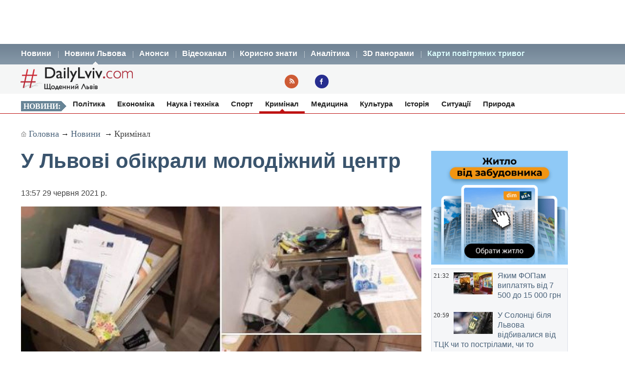

--- FILE ---
content_type: text/html; charset=UTF-8
request_url: https://dailylviv.com/news/kryminal/u-lvovi-obikraly-molodizhnyi-tsentr-92142
body_size: 11795
content:
<!DOCTYPE html>
<html lang="uk">
    <head>
    <!-- Google Tag Manager -->
    <script>(function(w,d,s,l,i){w[l]=w[l]||[];w[l].push({'gtm.start':
    new Date().getTime(),event:'gtm.js'});var f=d.getElementsByTagName(s)[0],
    j=d.createElement(s),dl=l!='dataLayer'?'&l='+l:'';j.async=true;j.src=
    'https://www.googletagmanager.com/gtm.js?id='+i+dl;f.parentNode.insertBefore(j,f);
    })(window,document,'script','dataLayer','GTM-NFZ4FG2');</script>
    <!-- End Google Tag Manager -->
    <link rel="stylesheet" type="text/css" href="https://dailylviv.com/assets/css/frontend/daily_in_style.min.css?v=1.1.41">
    <!-- Meta name blocks -->
    <meta http-equiv="Content-Type" content="text/html; charset=utf-8"/>
    <meta name='viewport' content='width=device-width, initial-scale=1, user-scalable=yes'/>
    <meta name='robots' content='index, follow, max-image-preview:large, max-snippet:-1, max-video-preview:-1'/>
    <meta name="Description" content="У Львові обікрали молодіжний центр. Забрали техніку. Шукають свідків злочину." />
    <meta name="msvalidate.01" content="10640A2E4E50B47E94350320E05D3237" />
    <meta name="theme-color" content="#3a546d" />
    <!-- Meta property blocks -->
    <!-- Open graph -->
    <meta property="og:image" content="https://dailylviv.com/assets/cache/news/1280x720/center45.JPG" />
    <meta property="og:url" content="https://dailylviv.com/news/kryminal/u-lvovi-obikraly-molodizhnyi-tsentr-92142" />
    <meta property="og:type" content="" />
    <meta property="og:site_name" content="DailyLviv.com" />
    <meta property="article:section" content="Новини Львова" />
    <meta property="article:tag" content="новини Львів" />
    <meta property="og:title" content="У Львові обікрали молодіжний центр" />
    <meta property="og:description" content="Забрали техніку. Шукають свідків злочину." />
    <meta property="fb:app_id" content="" />
    <meta property="article:section" content="Новини">    <!-- /Meta property blocks -->
    <link rel="icon" href="https://dailylviv.com/assets/images/favicon.ico" type="image/x-icon">
    <!-- Canonical -->
        <link rel="canonical" href="https://dailylviv.com/news/kryminal/u-lvovi-obikraly-molodizhnyi-tsentr-92142">
        <!-- /Canonical -->
    <base href="https://dailylviv.com/" />
    <!-- Page title -->
    <title>Новини Львів: У Львові обікрали молодіжний центр</title>
    <link rel="amphtml" href="https://dailylviv.com/news/kryminal/u-lvovi-obikraly-molodizhnyi-tsentr-92142/amp">
        <link rel="alternate" type="application/rss+xml" title="RSS" href="/rss/index.xml">
    
    
                        <link rel="preload" fetchpriority="high" as="image" href="/assets/cache/news/340x220/center45.JPG"  imagesrcset="/assets/cache/news/340x220/center45.JPG 340w,
                       /assets/cache/news/820x478/center45.JPG 820w, /assets/cache/news/1280x720/center45.JPG 1280w"
          imagesizes="(max-width: 600px) 100vw,
                      (max-width: 900px) 820px,
                      1200px">
    <script type="application/ld+json">
        {	
            "@context": "https://schema.org",
            "@graph": [
                {
                "@type":"WebSite",
                "@id":"https://dailylviv.com#website",
                "url":"https://dailylviv.com",
                "name":"DailyLviv.com",
                "description": "Головні новини про Львів та Львівщину",
                "potentialAction":[{"@type":"SearchAction",
                    "target":{"@type":"EntryPoint",
                    "urlTemplate":"https://dailylviv.com/?s={search_term_string}"},
                    "query-input":"required name=search_term_string"}],"inLanguage":"uk"},
                    {
                        "@type":"ImageObject",
                        "inLanguage":"uk",
                        "@id":"https://dailylviv.com/news/kryminal/u-lvovi-obikraly-molodizhnyi-tsentr-92142#primaryimage",
                        "url":"/assets/upload/center45.JPG",
                        "contentUrl":"/assets/upload/center45.JPG",
                        "width":1980,
                        "height":720,
                        "caption":"Фото: Новини Львова"
                    },
                    {
                    "@type":"WebPage",
                    "@id":"https://dailylviv.com/news/kryminal/u-lvovi-obikraly-molodizhnyi-tsentr-92142#webpage",
                    "url":"https://dailylviv.com/news/kryminal/u-lvovi-obikraly-molodizhnyi-tsentr-92142",
                    "name":"У Львові обікрали молодіжний центр",
                    "isPartOf":{"@id":"https://dailyliv.com/#website"},
                    "primaryImageOfPage":{"@id":"/assets/upload/center45.JPG#primaryimage"},
                    "datePublished":"2021-06-29T13:57:11+03:00",
                    "dateModified":"2021-06-29T14:14:20+03:00",
                    "description":"Про це повідомив&nbsp;Львівський обласний молодіжний центр, пише&nbsp;DailyLviv.&nbsp;
\"Друзі, в нас неприємні новини. Вчора вночі наш молодіжний центр обікрали. Забрали техніку.&nbsp;
Просимо всіх, хто щось бачив/чув підозріле&nbsp; з 28.06. 18:00 год до 29.06. 09:50 год на вул. Винниченка 12, має будь-яку інформацію (відео з камер спостереження, бачив підозрілих осіб , які заходили/виходили в цей час), яка допоможе слідству,&nbsp; будь ласка, телефонуйте - 0961052314 або пишіть на телеграм\".
Нагадаємо, що Львівський обласний молодіжний центр запрошує ініціативну молодь, якій не байдужа тема екології, на табір \"ЕКОБУМ\" 9-11 липня у Ворохті.
Реєстрація триває до 4 липня. Організаційний внесок - 500 грн.
Львів два дні житиме без поліетилену: на фестивалі Zero Waste Fest
У Львові молодий чоловік оформив 25 кредитів на свою знайому і привласнив їх",
                    "breadcrumb":{"@id":"https://dailylviv.com/news/kryminal/u-lvovi-obikraly-molodizhnyi-tsentr-92142#breadcrumb"},
                    "inLanguage":"uk",
                    "potentialAction":[{
                        "@type":"ReadAction","target":["https://dailylviv.com/news/kryminal/u-lvovi-obikraly-molodizhnyi-tsentr-92142"]}]},
                        {"@type":"BreadcrumbList","@id":"https://dailylviv.com/news/kryminal/u-lvovi-obikraly-molodizhnyi-tsentr-92142#breadcrumb",
                            "itemListElement":[{"@type":"ListItem","position":1,"name":"У Львові обікрали молодіжний центр"}]},
                            {
                                "@type":"Person","@id":"https://dailylviv.com#author","name":"DailyLviv.com",
                                "image":{"@type":"ImageObject","inLanguage":"uk","@id":"https://dailylviv.com/assets/logo_frontend.png",
                                    "url":"https://dailylviv.com/assets/logo_frontend.png",
                                    "contentUrl":"https://dailylviv.com/assets/logo_frontend.png",
                                    "caption":"DailyLviv.com"},
                                    "url":"https://dailylviv.com/#author"},
            {
            "@type": "NewsArticle",
            "mainEntityOfPage": {
                "@type": "WebPage",
                "@id": "https://dailylviv.com/news/kryminal/u-lvovi-obikraly-molodizhnyi-tsentr-92142"
            },
            "headline": "У Львові обікрали молодіжний центр",
            "author": {
                "@type": "Organization",
                "name": "DailyLviv.com",
                "image": {
                    "@type": "ImageObject",
                    "url": "https://dailylviv.com/assets/logo_frontend.png",
                    "width": 300,
                    "height": 62 },
                "url": "https://dailylviv.com/",
                "sameAs" : [ "https://www.facebook.com/dailylviv",
                                "https://www.twitter.com/daily_lviv",
                                "https://t.me/s/dailylviv" ]
            },
            "publisher": {
                "@type": "Organization",
                "name": "DailyLviv.com",
                "email": "info@dailylviv.com",
                "url": "https://dailylviv.com/",
                "logo": {
                    "@type": "ImageObject",
                    "url": "https://dailylviv.com/assets/logo_frontend.png",
                    "width": 300,
                    "height": 62 },
                "sameAs" : [ "https://www.facebook.com/dailylviv",
                                "https://www.twitter.com/daily_lviv",
                                "https://t.me/s/dailylviv",
                                "https://www.youtube.com/dailylviv" ]
            },
            "image": {
                "@type": "ImageObject",
                "url": "/assets/upload/center45.JPG",
                "width": 1980,
                "height": 720            },
            "name": "Новини Львова. У Львові обікрали молодіжний центр",
            "url": "https://dailylviv.com/news/kryminal/u-lvovi-obikraly-molodizhnyi-tsentr-92142",
            "datePublished": "2021-06-29T13:57:11+03:00",
            "dateModified": "2021-06-29T14:14:20+03:00",
            "keywords": "Новини України, Новини Львова, Новини Львівщини, Політика, ДТП, кримінал, свіжі фото, відео",
            "description": "Про це повідомив&nbsp;Львівський обласний молодіжний центр, пише&nbsp;DailyLviv.&nbsp;
\"Друзі, в нас неприємні новини. Вчора вночі наш молодіжний центр обікрали. Забрали техніку.&nbsp;
Просимо всіх, хто щось бачив/чув підозріле&nbsp; з 28.06. 18:00 год до 29.06. 09:50 год на вул. Винниченка 12, має будь-яку інформацію (відео з камер спостереження, бачив підозрілих осіб , які заходили/виходили в цей час), яка допоможе слідству,&nbsp; будь ласка, телефонуйте - 0961052314 або пишіть на телеграм\".
Нагадаємо, що Львівський обласний молодіжний центр запрошує ініціативну молодь, якій не байдужа тема екології, на табір \"ЕКОБУМ\" 9-11 липня у Ворохті.
Реєстрація триває до 4 липня. Організаційний внесок - 500 грн.
Львів два дні житиме без поліетилену: на фестивалі Zero Waste Fest
У Львові молодий чоловік оформив 25 кредитів на свою знайому і привласнив їх"
                }
                ]
        }
</script>

</head>
<body>
<!-- Google Tag Manager (noscript) -->
<noscript><iframe src="https://www.googletagmanager.com/ns.html?id=GTM-NFZ4FG2"
height="0" width="0" style="display:none;visibility:hidden"></iframe></noscript>
<!-- End Google Tag Manager (noscript) -->
<!-- /22881404931/top_center_all_pages -->
<div id="google_banner_1">
<div id='div-gpt-ad-top_center_all_pages' style='width: 100%; max-width: 1200px; min-height:90px; margin: 0 auto; text-align: center;'>
</div>
</div>
        <nav id="mainMenu">
    <ul class="container">
        <li>
            <ol>
                <li><a href="/novyny">Новини</a></li>
                <li><a class="active" href="/news">Новини Львова</a></li>
                <li><a class="" href="/announcements/list">Анонси</a></li>
                <li><a class="" href="/video/list">Відеоканал</a></li>
 <!--               <li><a class="" href="photo/list">Фото</a></li> -->
                <li><a class="" href="/comment/list">Корисно знати</a></li>
                <li><a class="" href="/analytics/list">Аналітика</a></li>
                <li><a class="" href="/panorams/list/3d-panoramy-lvova">3D панорами</a></li>
              <!--  <li><a class="" href="poster/list">Афіша</a></li>-->
                <!--<li><a class="" href="info/list">Львівська довідка</a></li>-->
               <li><a href="https://dailylviv.com/карта_повітряних_тривог" style="color:#ddffff">Карти повітряних тривог</a></li>
            </ol>
        </li>
    </ul>
</nav>
<header id="header">
    <section class="container">
        <div class="row">
          <div class="span9">
          </div>
        </div>
        <div class="row">
            <div class="span6">
                <a class="logo" href="https://dailylviv.com"><img width="230" height="48" src="https://dailylviv.com/assets/logo_frontend.png" alt="DailyLviv.com Logo"/></a>
            </div>
            <div class="span3 loginForm">
            </div>
            <div class="span6 socmeregi">
                <a class="rssIcon"  target="_blank" href="rss/index.xml"></a>
                <a class="fbIcon" target="_blank" rel="nofollow" href="https://www.facebook.com/dailylviv"></a>
            </div>
                        </div>
    </section>
</header> 


    
    <!--<div id="fb-root"></div>-->
<!--<script async defer crossorigin="anonymous" src="https://connect.facebook.net/uk_UA/sdk.js#xfbml=1&version=v17.0&appId=184075898317755&autoLogAppEvents=1" nonce="kn482I0Q"></script>-->
<nav id="subMenu">
    <ul class="container">
            <li class="chapter">Новини:</li>
                                    <li><a href="/news/polityka">Політика</a></li>
                                                <li><a href="/news/ekonomika">Економіка</a></li>
                                                <li><a href="/news/osvita-i-nauka">Наука і техніка</a></li>
                                                <li><a href="/news/sport">Спорт</a></li>
                                                <li class="active"><a href="/news/kryminal">Кримінал</a></li>
                                                <li><a href="/news/medytsyna">Медицина</a></li>
                                                <li><a href="/news/kultura">Культура</a></li>
                                                <li><a href="/news/istoriya">Історія</a></li>
                                                <li><a href="/news/sytuatsiyi-i-pryhody">Ситуації</a></li>
                                                <li><a href="/news/pryroda">Природа</a></li>
                        </ul></nav>
<section id="container" class="container">
    <section class="breadcrumb" >
        <div class="breadcrumbs-hide" style="display: none">
<ol itemscope itemtype="http://schema.org/BreadcrumbList">
  <li itemprop="itemListElement" itemscope itemtype="http://schema.org/ListItem">
    <a itemprop="item" href="https://dailylviv.com/">
    <span itemprop="name">DailyLviv.com</span></a>
    <meta itemprop="position" content="1" />
  </li>
  <li itemprop="itemListElement" itemscope itemtype="http://schema.org/ListItem">
    <a itemprop="item" href="https://dailylviv.com/novyny">
    <span itemprop="name">Новини</span></a>
    <meta itemprop="position" content="2" />
  </li>
    <li itemprop="itemListElement" itemscope itemtype="http://schema.org/ListItem">
            <a itemprop="item" class="active" href="news/kryminal">
        <span itemprop="name">Кримінал</span></a>
        <meta itemprop="position" content="3" />
      </li>
  </ol>
</div>

<a class="mainPage" href="https://dailylviv.com/" >Головна</a>→
<a  href="/novyny">Новини</a>
           → <a class="active" href="news/kryminal">Кримінал</a>
    
    </section>
    <section class="row">
        <div class="span14" >
            <section class="row newsCardBox">
    <article class="span14 listCard">
        <h1>У Львові обікрали молодіжний центр</h1>
        <p class="date">13:57  29 червня 2021 р.        <div class="row">
            <div class="span11">
                                                        <a href="https://dailylviv.com/assets/upload/center45.JPG" class="imageLink" name="imageLink">
                        <picture>
                            <source media="(max-width: 400px)" srcset="assets/cache/news/340x220/center45.JPG 1x, assets/cache/news/580x378/center45.JPG 2x, assets/cache/news/1280x720/center45.JPG 3x">
                            <source media="(max-width: 580px)" srcset="assets/cache/news/580x378/center45.JPG 1x, assets/cache/news/820x478/center45.JPG 2x">
                            <source media="(min-width: 581px)" srcset="assets/cache/news/820x478/center45.JPG 1x, assets/cache/news/1280x720/center45.JPG 2x">
                            <source media="(min-width: 821px)" srcset="assets/cache/news/1280x720/center45.JPG 1x, https://dailylviv.com/assets/upload/center45.JPG 2x">
                            <source media="(min-width: 900px)" srcset="https://dailylviv.com/assets/upload/center45.JPG">
                            <img src="assets/cache/news/1280x720/center45.JPG" width="820" height="478" class="mainNewsPhoto" fetchpriority="high" alt="Фото до новини">
                        </picture>
                    </a>
                            </div>
        </div>
                    <p class="titlePhoto"></p>
                <p class="descriptionPhoto">Забрали техніку. Шукають свідків злочину.</p>
        <div class="description">
                        <div id="adslot0" style="height:325px; min-height:325px">
   <ins class="adsbygoogle responsiveintext" style="display:block; text-align:center;"
     data-ad-format="auto"
     data-ad-client="ca-pub-6128569204948998"
     data-ad-slot="8484527588"></ins>
<script>
     (adsbygoogle = window.adsbygoogle || []).push({});
</script>
</div><p></p><p>Про це повідомив&nbsp;<a tabindex="0" href="https://www.facebook.com/lviv.youth.center/?__tn__=-UC*F">Львівський обласний молодіжний центр</a>, пише&nbsp;<a href="https://dailylviv.com/news">D<span lang="EN-US">ailyLviv</span></a><span lang="RU">.&nbsp;</span>
</p><p>"Друзі, в нас неприємні новини. Вчора вночі наш молодіжний центр обікрали. Забрали техніку.&nbsp;
</p><p>Просимо всіх, хто щось бачив/чув підозріле&nbsp; з 28.06. 18:00 год до 29.06. 09:50 год на вул. Винниченка 12, має будь-яку інформацію (відео з камер спостереження, бачив підозрілих осіб , які заходили/виходили в цей час), яка допоможе слідству,&nbsp; будь ласка, телефонуйте - 0961052314 або пишіть на телеграм".
</p><div id="adslot4" style="height:325px; min-height:325px">
   <ins class="adsbygoogle responsiveintext" style="display:block; text-align:center;"
     data-ad-format="auto"
     data-ad-client="ca-pub-6128569204948998"
     data-ad-slot="8484527588"></ins>
<script>
     (adsbygoogle = window.adsbygoogle || []).push({});
</script>
</div><p>Нагадаємо, що Львівський обласний молодіжний центр <a href="https://www.facebook.com/lviv.youth.center/posts/1903641853136768?__cft__[0]=AZUBsR_vfgHVzkQSEu8DsV7NdIi72WmevL4wlnF7WQrmsWVD-IqNVC6e_VxJCBwiv3lMpLF8_n3l0L1Yuf34Fi2w19YTyP3SRDOtUpmG2acXuSzk1IWszIMBqf9s6uPl6nd7_jNdphB6XAJ1rBQ7-vMM&amp;__tn__=%2CO%2CP-R" rel="nofollow" target="_blank">запрошує</a> ініціативну молодь, якій не байдужа тема екології, на табір "ЕКОБУМ" 9-11 липня у Ворохті.
</p><p>Реєстрація триває до 4 липня. Організаційний внесок - 500 грн.
</p><p><a href="https://dailylviv.com/news/pryroda/lviv-dva-dni-zhytyme-bez-polietylenu-na-festyvali-zero-waste-fest-92141">Львів два дні житиме без поліетилену: на фестивалі Zero Waste Fest</a>
</p><p><a href="https://dailylviv.com/news/kryminal/u-lvovi-molodyi-cholovik-oformyv-25-kredytiv-na-svoyu-znaiomu-bez-yiyi-vidoma-92056">У Львові молодий чоловік оформив 25 кредитів на свою знайому і привласнив їх</a></p><p>
Термінові повідомлення читайте на каналі <a href="https://t.me/dailylviv">DailyLviv.com в Telegram</a> та у <a href="https://facebook.com/dailylviv">Facebook</a> 
        </div>
                <a href="https://dailylviv.com" target="_blank" class="source" >DailyLviv.com</a>
        </article>
<p>&nbsp;</p>
<div class="span12" style="margin-top:25px">
<!-- Під новиною -->
<div id='div-below-news-display' style='width: 100%;'>
</div>
<!--
<ins class="adsbygoogle responsiveintext"
     style="display:block"
     data-ad-client="ca-pub-6128569204948998"
     data-ad-slot="7921706213"
     data-ad-format="fluid"
     data-full-width-responsive="true"></ins>
<script>
     (adsbygoogle = window.adsbygoogle || []).push({});
</script>
-->
</div>
</section>

        
                    </div>


        
        <div class="span5">
            
            <div class="rightBanner">
                <a href="https://dom.ria.com/uk/novostroyki/lvov/" target="_blank"><img src="assets/banner/dim_ria.png" alt="DIM.RIA" width="300" height="250"></a>
            </div>
            <div class="">
                    <section class="todayNews defTitleCap">
                    <div class="listBox">
                <time class="time" datetime="2026-01-23 21:32:21">21:32</time>
                                    <figure class="additionalPhoto">
                                                    <img src="assets/cache/news/80x45/87922YYC.jpg" width="80" height="45" alt="Відео новини" loading="lazy"/>
                                                                    </figure>
                                <h2><a href="/news/ekonomika/yakym-fopam-2-3-hrup-vyplatyat-vid-7-500-do-15-000-hrn-145634" class="title">Яким ФОПам виплатять від 7 500 до 15 000 грн</a></h2>
            </div>
                    <div class="listBox">
                <time class="time" datetime="2026-01-23 20:59:47">20:59</time>
                                    <figure class="additionalPhoto">
                                                    <img src="assets/cache/news/80x45/404.jpg" width="80" height="45" alt="Відео новини" loading="lazy"/>
                                                                    </figure>
                                <h2><a href="/news/kryminal/u-solontsi-bilya-lvova-vidbyvalysya-vid-ttsk-chy-to-postrilamy-chy-to-petardamy-145633" class="title">У Солонці біля Львова відбивалися від ТЦК чи то пострілами, чи то петардами</a></h2>
            </div>
                    <div class="listBox">
                <time class="time" datetime="2026-01-23 20:39:11">20:39</time>
                                    <figure class="additionalPhoto">
                                                    <img src="assets/cache/news/80x45/95657720100661n.jpg" width="80" height="45" alt="Відео новини" loading="lazy"/>
                                                                    </figure>
                                <h2><a href="/news/ekonomika/pratsivnykam-avariino-remontnykh-bryhad-doplachuvatymut-po-20-tysyach-hryven-chystymy-145632" class="title">Працівникам аварійно-ремонтних бригад доплачуватимуть по 20 тисяч гривень «чистими»</a></h2>
            </div>
                    <div class="listBox">
                <time class="time" datetime="2026-01-23 20:08:57">20:08</time>
                                    <figure class="additionalPhoto">
                                                    <img src="assets/cache/news/80x45/2301230134.jpg" width="80" height="45" alt="Відео новини" loading="lazy"/>
                                                                    </figure>
                                <h2><a href="/news/ekonomika/skoryhuvaly-hpv-23-sichnya-u-lvivskii-oblasti-145631" class="title">Скоригували ГПВ 23 січня у Львівській області</a></h2>
            </div>
                    <div class="listBox">
                <time class="time" datetime="2026-01-23 19:48:43">19:48</time>
                                    <figure class="additionalPhoto">
                                                    <img src="assets/cache/news/80x45/4125752561266n.jpg" width="80" height="45" alt="Відео новини" loading="lazy"/>
                                                                    </figure>
                                <h2><a href="/news/kryminal/dlya-skladuvannya-vidkhodiv-bilya-zolocheva-nadaly-dilyanku-ploshcheyu-maizhe-5-ha-a-pidryadnyk-zabrudnyv-azh-8-145630" class="title">Для складування відходів біля Золочева надали ділянку площею майже 5 га, а підрядник забруднив аж 8</a></h2>
            </div>
                    <div class="listBox">
                <time class="time" datetime="2026-01-23 18:59:32">18:59</time>
                                    <figure class="additionalPhoto">
                                                    <img src="assets/cache/news/80x45/21960297270n.jpg" width="80" height="45" alt="Відео новини" loading="lazy"/>
                                                                    </figure>
                                <h2><a href="/news/sytuatsiyi-i-pryhody/1200-bahatopoverkhivok-u-kyievi-chekayut-na-teplopostachannya-145629" class="title">1200 багатоповерхівок у Києві чекають на теплопостачання</a></h2>
            </div>
                    <div class="listBox">
                <time class="time" datetime="2026-01-23 18:27:09">18:27</time>
                                    <figure class="additionalPhoto">
                                                    <img src="assets/cache/news/80x45/burulf3560bc.jpeg" width="80" height="45" alt="Відео новини" loading="lazy"/>
                                                                    </figure>
                                <h2><a href="/news/sytuatsiyi-i-pryhody/u-miskii-radi-prosyat-lvivyan-pro-nemozhlyvyi-marshrut-rukhu-145628" class="title">У міській раді просять львів'ян про неможливий маршрут руху</a></h2>
            </div>
                    <div class="listBox">
                <time class="time" datetime="2026-01-23 18:16:11">18:16</time>
                                    <figure class="additionalPhoto">
                                                    <img src="assets/cache/news/80x45/18121812GPV.png" width="80" height="45" alt="Відео новини" loading="lazy"/>
                                                                    </figure>
                                <h2><a href="/news/ekonomika/subotnii-hrafik-vymknennya-elektropostachannya-na-lvivshchyni-24-sichnya-145627" class="title">Суботній графік вимкнення електропостачання на Львівщині. Таблиця на 24 січня</a></h2>
            </div>
                    <div class="listBox">
                <time class="time" datetime="2026-01-23 17:52:46">17:52</time>
                                    <figure class="additionalPhoto">
                                                    <img src="assets/cache/news/80x45/mxoxvhlbv1st7.jpg" width="80" height="45" alt="Відео новини" loading="lazy"/>
                                                                    </figure>
                                <h2><a href="/news/ekonomika/24-sichnya-hrafiky-vidklyuchen-budut-u-vsikh-oblastyakh-145626" class="title">24 січня графіки відключень будуть у всіх областях</a></h2>
            </div>
                    <div class="listBox">
                <time class="time" datetime="2026-01-23 17:25:24">17:25</time>
                                    <figure class="additionalPhoto">
                                                    <img src="assets/cache/news/80x45/17151715GPV.png" width="80" height="45" alt="Відео новини" loading="lazy"/>
                                                                    </figure>
                                <h2><a href="/news/ekonomika/novyi-hrafik-enerhopostachannya-23-sichnya-u-lvivskii-oblasti-145625" class="title">Що скасував новий графік енергопостачання 23 січня у Львівській області</a></h2>
            </div>
                    <div class="listBox">
                <time class="time" datetime="2026-01-23 17:05:15">17:05</time>
                                    <figure class="additionalPhoto">
                                                    <img src="assets/cache/news/80x45/7-0340.jpg" width="80" height="45" alt="Відео новини" loading="lazy"/>
                                                                    </figure>
                                <h2><a href="/news/sytuatsiyi-i-pryhody/povitryanu-tryvohu-yaku-oholoshuvaly-na-lvivshchyni-cherez-zahrozu-kyndzhaliv-skasuvaly-145624" class="title">Повітряну тривогу, яку оголошували на Львівщині через загрозу «Кинджалів», скасували</a></h2>
            </div>
                    <div class="listBox">
                <time class="time" datetime="2026-01-23 16:59:37">16:59</time>
                                    <figure class="additionalPhoto">
                                                    <img src="assets/cache/news/80x45/dfgh16.jpg" width="80" height="45" alt="Відео новини" loading="lazy"/>
                                                                    </figure>
                                <h2><a href="/news/kryminal/desyat-osib-vnesly-33-mln-hrn-zastavy-za-yuliyu-tymoshenko-145623" class="title">Десять осіб внесли 33 млн гривень застави за Юлію Тимошенко</a></h2>
            </div>
                    <div class="listBox">
                <time class="time" datetime="2026-01-23 16:48:38">16:48</time>
                                    <figure class="additionalPhoto">
                                                    <img src="assets/cache/news/80x45/123tr164933.png" width="80" height="45" alt="Відео новини" loading="lazy"/>
                                                                    </figure>
                                <h2><a href="/news/sytuatsiyi-i-pryhody/povitryana-tryvoha-cherez-raketnu-nebezpeku-na-lvivshchyni-145622" class="title">Повітряна тривога через ракетну небезпеку на Львівщині напередодні вихідних</a></h2>
            </div>
                    <div class="listBox">
                <time class="time" datetime="2026-01-23 16:46:45">16:46</time>
                                    <figure class="additionalPhoto">
                                                    <img src="assets/cache/news/80x45/presskomf26.jpg" width="80" height="45" alt="Відео новини" loading="lazy"/>
                                                                            <img src="assets/cache/youtube/80x45/marked_qWIe3EHCjLE_original.png" width="80" height="45" alt="Відео новини" loading="lazy" />
                                            </figure>
                                <h2><a href="/news/pryroda/ievrointehratsiinyi-prohres-ukrayiny-i-lvivskoyi-oblasti-pohlyad-hromadskosti-na-problemy-dovkillya-145621" class="title">Євроінтеграційний прогрес України і Львівської області: погляд громадськості на проблеми довкілля</a></h2>
            </div>
                    <div class="listBox">
                <time class="time" datetime="2026-01-23 16:23:11">16:23</time>
                                    <figure class="additionalPhoto">
                                                    <img src="assets/cache/news/80x45/563bfc90f_orig.jpg" width="80" height="45" alt="Відео новини" loading="lazy"/>
                                                                    </figure>
                                <h2><a href="/news/pryroda/na-lvivshchyni-poperedyly-pro-nebezpechni-synoptychni-yavyshcha-145620" class="title">На Львівщині попередили про небезпечні синоптичні явища</a></h2>
            </div>
                    <div class="listBox">
                <time class="time" datetime="2026-01-23 15:30:37">15:30</time>
                                    <figure class="additionalPhoto">
                                                    <img src="assets/cache/news/80x45/160803.png" width="80" height="45" alt="Відео новини" loading="lazy"/>
                                                                    </figure>
                                <h2><a href="/news/istoriya/lviv-poproshchaietsya-zi-serhiiem-hornachovym-yakyi-voyuvav-u-103-yi-okremii-bryhadi-teroborony-145619" class="title">Львів попрощається зі Сергієм Горначовим, який воював у 103-ї окремій бригаді тероборони</a></h2>
            </div>
                    <div class="listBox">
                <time class="time" datetime="2026-01-23 15:00:52">15:00</time>
                                    <figure class="additionalPhoto">
                                                    <img src="assets/cache/news/80x45/22fd5c182.webp" width="80" height="45" alt="Відео новини" loading="lazy"/>
                                                                    </figure>
                                <h2><a href="/news/ekonomika/zadlya-zberezhennya-tsilisnosti-enerhosystemy-u-bilshosti-rehioniv-zaraz-vymusheno-zastosovani-avariini-vidklyuchennya-svitla-14" class="title">Задля збереження цілісності енергосистеми у більшості регіонів зараз вимушено застосовані аварійні відключення світла</a></h2>
            </div>
                    <div class="listBox">
                <time class="time" datetime="2026-01-23 14:29:08">14:29</time>
                                    <figure class="additionalPhoto">
                                                    <img src="assets/cache/news/80x45/eteria-2596f4a0.jpeg" width="80" height="45" alt="Відео новини" loading="lazy"/>
                                                                    </figure>
                                <h2><a href="/news/kultura/lvivyan-zaproshuyut-vzyaty-uchast-u-rozkolyadi-145617" class="title">Львів’ян запрошують взяти участь у «Розколяді»</a></h2>
            </div>
                    <div class="listBox">
                <time class="time" datetime="2026-01-23 14:10:31">14:10</time>
                                    <figure class="additionalPhoto">
                                                    <img src="assets/cache/news/80x45/bus2026-01-23_140940.jpg" width="80" height="45" alt="Відео новини" loading="lazy"/>
                                                                    </figure>
                                <h2><a href="/news/ekonomika/polskoho-pereviznyka-oshtrafuvaly-na-51-tys-za-nezakonni-reisy-na-lvivshchyni-145616" class="title">Польського перевізника оштрафували на ₴51 тисячу за незаконні рейси на Львівщині</a></h2>
            </div>
                    <div class="listBox">
                <time class="time" datetime="2026-01-23 13:56:08">13:56</time>
                                    <figure class="additionalPhoto">
                                                    <img src="assets/cache/news/80x45/henerator_3-scaled-1.jpg" width="80" height="45" alt="Відео новини" loading="lazy"/>
                                                                    </figure>
                                <h2><a href="/news/ekonomika/ies-vidpravlyaie-v-ukrayinu-maizhe-450-heneratoriv-zi-svoyikh-stratehichnykh-rezerviv-145615" class="title">ЄС відправляє в Україну майже 450 генераторів зі своїх стратегічних резервів</a></h2>
            </div>
                    <div class="listBox">
                <time class="time" datetime="2026-01-23 13:14:09">13:14</time>
                                    <figure class="additionalPhoto">
                                                    <img src="assets/cache/news/80x45/kradizka_1319484696889965_113276347797362679_n.jpg" width="80" height="45" alt="Відео новини" loading="lazy"/>
                                                                    </figure>
                                <h2><a href="/news/kryminal/natshvardiitsi-zatrymaly-zlodiya-na-haryachomu-pid-chas-kradizhky-z-mazda-6-u-drohobychi-145613" class="title">Нацгвардійці затримали злодія «на гарячому» під час крадіжки з Mazda 6 у Дрогобичі</a></h2>
            </div>
                    <div class="listBox">
                <time class="time" datetime="2026-01-23 13:07:35">13:07</time>
                                    <figure class="additionalPhoto">
                                                    <img src="assets/cache/news/80x45/sud2026-01-21_0926051.jpg" width="80" height="45" alt="Відео новини" loading="lazy"/>
                                                                    </figure>
                                <h2><a href="/news/kryminal/u-lvovi-sudytymut-cholovika-yakyi-namahavsya-za-3000-domovytysya-z-ttsk-ta-politsiieyu-145612" class="title">У Львові судитимуть чоловіка, який намагався за $3000 «домовитися» з ТЦК та поліцією</a></h2>
            </div>
                    <div class="listBox">
                <time class="time" datetime="2026-01-23 13:02:17">13:02</time>
                                    <figure class="additionalPhoto">
                                                    <img src="assets/cache/news/80x45/BUS9143777227057927942511957715975605069n-b4a5e7ac.jpeg" width="80" height="45" alt="Відео новини" loading="lazy"/>
                                                                    </figure>
                                <h2><a href="/news/ekonomika/podarunok-vid-mista-pobratyma-brno-na-marshrut-45-u-lvovi-vyyikhav-nyzkopidlohovyi-avtobus-145611" class="title">Подарунок від міста-побратима Брно. На маршрут №45 у Львові виїхав низькопідлоговий автобус</a></h2>
            </div>
                    <div class="listBox">
                <time class="time" datetime="2026-01-23 12:50:13">12:50</time>
                                    <figure class="additionalPhoto">
                                                    <img src="assets/cache/news/80x45/Zyma_warmup1.jpg" width="80" height="45" alt="Відео новини" loading="lazy"/>
                                                                    </figure>
                                <h2><a href="/news/pryroda/na-vykhidnykh-na-lvivshchyni-temperatura-povitrya-pidvyshchytsya-do-5-tepla-145610" class="title">На вихідних на Львівщині температура повітря підвищиться до 5° тепла</a></h2>
            </div>
                    <div class="listBox">
                <time class="time" datetime="2026-01-23 12:20:19">12:20</time>
                                    <figure class="additionalPhoto">
                                                    <img src="assets/cache/news/80x45/policija4182142.jpg" width="80" height="45" alt="Відео новини" loading="lazy"/>
                                                                    </figure>
                                <h2><a href="/news/kryminal/ukrayinku-yaka-posvarylasya-z-rosiiskomovnoyu-perekladachkoyu-deportuyut-145609" class="title">Українку, яка посварилася з російськомовною перекладачкою, депортують</a></h2>
            </div>
                    <div class="listBox">
                <time class="time" datetime="2026-01-23 12:11:24">12:11</time>
                                    <figure class="additionalPhoto">
                                                    <img src="assets/cache/news/80x45/Nahoroda_1320758880083666_7023874242602620340_n.jpg" width="80" height="45" alt="Відео новини" loading="lazy"/>
                                                                    </figure>
                                <h2><a href="/news/istoriya/zakhysnyky-z-nyzhnoyi-ta-verkhnoyi-rozhanky-udostoieni-vysokykh-derzhavnykh-nahorod-145608" class="title">Захисники з Нижньої та Верхньої Рожанки удостоєні високих державних нагород</a></h2>
            </div>
                    <div class="listBox">
                <time class="time" datetime="2026-01-23 11:56:33">11:56</time>
                                    <figure class="additionalPhoto">
                                                    <img src="assets/cache/news/80x45/texnika-af81d9c2.jpeg" width="80" height="45" alt="Відео новини" loading="lazy"/>
                                                                    </figure>
                                <h2><a href="/news/sytuatsiyi-i-pryhody/u-lvovi-masovo-vyvozyat-snih-ta-zbyvayut-buruli-145607" class="title">У Львові масово вивозять сніг та збивають бурулі</a></h2>
            </div>
                    <div class="listBox">
                <time class="time" datetime="2026-01-23 11:43:25">11:43</time>
                                    <figure class="additionalPhoto">
                                                    <img src="assets/cache/news/80x45/hranata_5f9f2157cccf7054f6b4be70340c27bc.jpeg" width="80" height="45" alt="Відео новини" loading="lazy"/>
                                                                    </figure>
                                <h2><a href="/news/kryminal/pohrozhuvav-pidirvaty-adminbudivlyu-u-pustomytakh-145606" class="title">Погрожував підірвати адмінбудівлю у Пустомитах</a></h2>
            </div>
                    <div class="listBox">
                <time class="time" datetime="2026-01-23 11:26:42">11:26</time>
                                    <figure class="additionalPhoto">
                                                    <img src="assets/cache/news/80x45/2_HRAF_69733e73c2eed_GPV.jpg" width="80" height="45" alt="Відео новини" loading="lazy"/>
                                                                    </figure>
                                <h2><a href="/news/ekonomika/lvivoblenerho-vtretie-za-den-pomyakshylo-obmezhennya-dlya-vsikh-hrup-145605" class="title">Львівобленерго втретє за день пом’якшило обмеження для всіх груп</a></h2>
            </div>
                    <div class="listBox">
                <time class="time" datetime="2026-01-23 11:20:32">11:20</time>
                                    <figure class="additionalPhoto">
                                                    <img src="assets/cache/news/80x45/galuz-tvarynnytstva.jpg" width="80" height="45" alt="Відео новини" loading="lazy"/>
                                                                    </figure>
                                <h2><a href="/news/ekonomika/v-ukrayini-zaprovadyly-ievropeiski-normy-utrymannya-khudoby-ta-posylyly-dotatsiyi-145604" class="title">В Україні запровадили європейські норми утримання худоби та посилили дотації</a></h2>
            </div>
                    <div class="listBox">
                <time class="time" datetime="2026-01-23 11:10:55">11:10</time>
                                    <figure class="additionalPhoto">
                                                    <img src="assets/cache/news/80x45/sribnimonety.png" width="80" height="45" alt="Відео новини" loading="lazy"/>
                                                                    </figure>
                                <h2><a href="/news/ekonomika/yak-pravylno-dohlyadaty-za-sribnymy-monetamy-145614" class="title">Як правильно доглядати за срібними монетами</a></h2>
            </div>
                    <div class="listBox">
                <time class="time" datetime="2026-01-23 11:08:18">11:08</time>
                                    <figure class="additionalPhoto">
                                                    <img src="assets/cache/news/80x45/Lampochka4.jpg" width="80" height="45" alt="Відео новини" loading="lazy"/>
                                                                    </figure>
                                <h2><a href="/news/ekonomika/chotyry-oblasti-chastkovo-znestrumleni-u-bilshosti-rehioniv-zaprovadzheni-avariini-hrafiky-145603" class="title">Чотири області частково знеструмлені, у більшості регіонів запроваджені аварійні графіки</a></h2>
            </div>
                    <div class="listBox">
                <time class="time" datetime="2026-01-23 10:58:47">10:58</time>
                                    <figure class="additionalPhoto">
                                                    <img src="assets/cache/news/80x45/zlodii_1769085065_lviv11.jpg" width="80" height="45" alt="Відео новини" loading="lazy"/>
                                                                    </figure>
                                <h2><a href="/news/kryminal/posadovets-zi-stryishchyny-pereplatyv-15-mln-za-kvadrokoptery-dlya-viiskovykh-145602" class="title">Посадовець зі Стрийщини переплатив 1,5 млн за квадрокоптери для військових</a></h2>
            </div>
                    <div class="listBox">
                <time class="time" datetime="2026-01-23 10:52:09">10:52</time>
                                    <figure class="additionalPhoto">
                                                    <img src="assets/cache/news/80x45/dtp-c13b-4820-83d6-23c4ab6e0e95.jpg" width="80" height="45" alt="Відео новини" loading="lazy"/>
                                                                    </figure>
                                <h2><a href="/news/kryminal/ya-lvivshchyni-perekryta-odna-smuha-rukhu-cherez-dtp-z-travmovanymy-145601" class="title">На Львівщині перекрита одна смуга руху через ДТП з травмованими</a></h2>
            </div>
                    <div class="listBox">
                <time class="time" datetime="2026-01-23 10:33:25">10:33</time>
                                    <figure class="additionalPhoto">
                                                    <img src="assets/cache/news/80x45/potiah_5447603825691791907_y.jpg" width="80" height="45" alt="Відео новини" loading="lazy"/>
                                                                    </figure>
                                <h2><a href="/news/ekonomika/novyi-potyah-odesa-rakhiv-shchodnya-zupynyatymetsya-u-lvovi-145600" class="title">Новий потяг Одеса — Рахів щодня зупинятиметься у Львові</a></h2>
            </div>
                    <div class="listBox">
                <time class="time" datetime="2026-01-23 10:25:18">10:25</time>
                                    <figure class="additionalPhoto">
                                                    <img src="assets/cache/news/80x45/Tramp_zel_45673150061a405a9d618b3788f2.jpg" width="80" height="45" alt="Відео новини" loading="lazy"/>
                                                                    </figure>
                                <h2><a href="/news/polityka/dohovir-pro-harantiyi-bezpeky-zi-ssha-hotovyi-do-pidpysannya-zelenskyi-145599" class="title">Договір про гарантії безпеки зі США готовий до підписання, - Зеленський</a></h2>
            </div>
                    <div class="listBox">
                <time class="time" datetime="2026-01-23 10:10:00">10:10</time>
                                    <figure class="additionalPhoto">
                                                    <img src="assets/cache/news/80x45/agentka5447588999464684790_y.jpg" width="80" height="45" alt="Відео новини" loading="lazy"/>
                                                                    </figure>
                                <h2><a href="/news/kryminal/hotuvala-novi-udary-po-tets-kyieva-ta-shpyhuvala-za-eshelonamy-zsu-145598" class="title">Готувала нові удари по ТЕЦ Києва та шпигувала за ешелонами ЗСУ</a></h2>
            </div>
                    <div class="listBox">
                <time class="time" datetime="2026-01-23 10:03:07">10:03</time>
                                    <figure class="additionalPhoto">
                                                    <img src="assets/cache/news/80x45/dtp_3c3e9c485ea9c661398452acbaa3fdb2.jpg" width="80" height="45" alt="Відео новини" loading="lazy"/>
                                                                    </figure>
                                <h2><a href="/news/kryminal/pyanyi-vodii-na-stryishchyni-skoyiv-nayizd-na-16-richnoho-ta-24-richnoho-khloptsiv-145597" class="title">П’яний водій на Стрийщині скоїв наїзд на 16-річного та 24-річного хлопців</a></h2>
            </div>
                    <div class="listBox">
                <time class="time" datetime="2026-01-23 09:47:32">09:47</time>
                                    <figure class="additionalPhoto">
                                                    <img src="assets/cache/news/80x45/pozeza2026-01-23_095108.jpg" width="80" height="45" alt="Відео новини" loading="lazy"/>
                                                                    </figure>
                                <h2><a href="/news/sytuatsiyi-i-pryhody/zamykannya-kholodylnyka-sprychynylo-pozhezhu-u-sosnivtsi-susidy-vryatuvaly-cholovika-145596" class="title">Замикання холодильника спричинило пожежу. У Соснівці сусіди врятували чоловіка</a></h2>
            </div>
                    <div class="listBox">
                <time class="time" datetime="2026-01-23 09:37:18">09:37</time>
                                    <figure class="additionalPhoto">
                                                    <img src="assets/cache/news/80x45/pozeza_1210577231167809_472824830786684140_n.jpg" width="80" height="45" alt="Відео новини" loading="lazy"/>
                                                                    </figure>
                                <h2><a href="/news/sytuatsiyi-i-pryhody/poryatunok-na-stryishchyni-vohnebortsi-vynesly-kotiv-z-okhoplenoho-polumyam-budynku-145595" class="title">Порятунок на Стрийщині. Вогнеборці винесли котів з охопленого полум'ям будинку</a></h2>
            </div>
            </section>
 
            </div>
            
            <!--<div class="fb-page" data-href="https://www.facebook.com/dailylviv" data-tabs="" data-width="" data-height="" data-small-header="false" data-adapt-container-width="true" data-hide-cover="false" data-show-facepile="true" data-lazy="true"><blockquote cite="https://www.facebook.com/dailylviv" class="fb-xfbml-parse-ignore"><a href="https://www.facebook.com/dailylviv">DailyLviv.com</a></blockquote></div>-->
            
                            
        </div>
    </section>
</section>

    ﻿<footer id="footer">
    <section class="container">
        <div class="row">
            <div class="span3">
                <img src="https://dailylviv.com/assets/images/logoFooter.png" width="86" height="73" alt="Logo DailyLviv.com in the footer" class="logoFooter">
            </div>
            <div class="span12">
                <p>© 1999-2025 DailyLviv.com. Новини суспільного життя міста Львів, новини України та світу. Використання матеріалів сайту дозволяється за умови публікування в тексті гіперпосилання на dailylviv.com.</p>
            </div>
            <div class="span5">
               IDMedia: <a href="https://idmedia.ua/ua/billboard">реклама на білбордах</a> по всій Україні
            </div>
        </div>
    </section>
</footer>
<section id="footerMenu" class="container">
    <nav class="row">
        <ul class="span12 offset3">
            <li><a href="pages/show/pro-proekt">Про проект</a></li>
            <li><a href="pages/show/privacy">Політика приватності</a></li>
            <li><a href="pages/show/rozmishchennya-reklamy">Розміщення реклами</a></li>
            <li><a href="feedback">Зворотний зв’язок</a></li>
        </ul>
        <div class="span5">
        </div>
    </nav>
</section>

     
  </body>
</html>
 


--- FILE ---
content_type: text/html; charset=utf-8
request_url: https://www.google.com/recaptcha/api2/aframe
body_size: 267
content:
<!DOCTYPE HTML><html><head><meta http-equiv="content-type" content="text/html; charset=UTF-8"></head><body><script nonce="FFXU9esyDeBlEKcr5v5UCg">/** Anti-fraud and anti-abuse applications only. See google.com/recaptcha */ try{var clients={'sodar':'https://pagead2.googlesyndication.com/pagead/sodar?'};window.addEventListener("message",function(a){try{if(a.source===window.parent){var b=JSON.parse(a.data);var c=clients[b['id']];if(c){var d=document.createElement('img');d.src=c+b['params']+'&rc='+(localStorage.getItem("rc::a")?sessionStorage.getItem("rc::b"):"");window.document.body.appendChild(d);sessionStorage.setItem("rc::e",parseInt(sessionStorage.getItem("rc::e")||0)+1);localStorage.setItem("rc::h",'1769197207569');}}}catch(b){}});window.parent.postMessage("_grecaptcha_ready", "*");}catch(b){}</script></body></html>